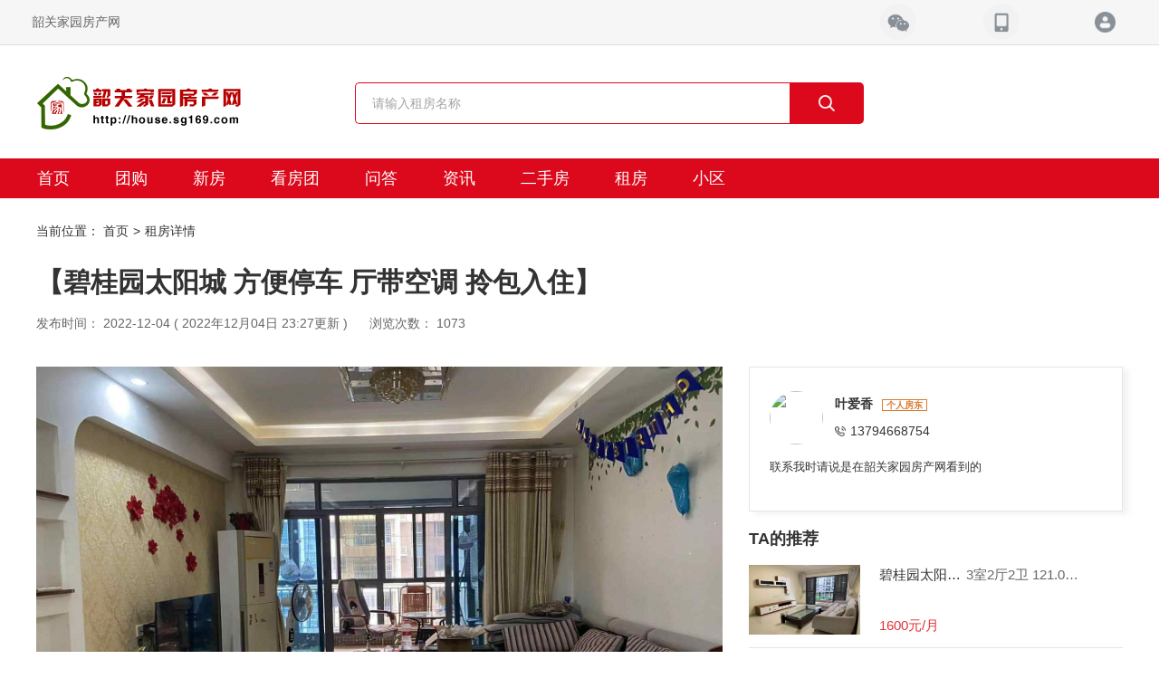

--- FILE ---
content_type: text/html; charset=utf-8
request_url: http://house.sg169.com/rent_detail/1526000
body_size: 5809
content:
   <!DOCTYPE html>
<html lang="en">

<head>
    <meta charset="UTF-8">
    <meta http-equiv="X-UA-Compatible" content="ie=edge">
    <meta name="renderer" content="webkit">
    <meta name="viewport" content="width=device-width, initial-scale=1.0">
        <link rel="shortcut icon" href="http://image.vyuan8.cn/vyuan/source/plugin/vyuan/img/20190920/666c345c422c58e69f52882fdfd8b280.png" type="image/x-icon">
        <!-- SEO -->
    <meta name="keywords" content="韶关房地产门户，韶关房产网，韶关房地信息网，韶关房价，韶关房地产网，韶关房屋出租，韶关家园网房产频道房产">
    <meta name="description" content="韶关家园网房产频道房产网是韶关热门专业的网络房产平台，提供全面及时的韶关房产楼市资讯，韶关房产楼盘信息、近期韶关房价、买房流程、业主论坛等高质量内容，为广大网友提供全方面的买房服务">
    <link rel="stylesheet" type="text/css" href="/static/css/bootstrap.min.css" />
    <link rel="stylesheet" type="text/css" href="/static/css/fangchan_remake_pc_common.css" />
    <link rel="stylesheet" type="text/css" href="/static/css/fangchan_remake_pc_new_house_common.css" />
    
<link rel="stylesheet" href="/static/css/bootstrap.min.css">
<link rel="stylesheet" href="/static/css/fangchan_pc_swiper-3.4.1.min.css">
<link rel="stylesheet" href="/static/css/fangchan_remake_pc_common.css?v=1">
<link rel="stylesheet" href="/static/css/fangchan_remake_pc_second_hand_detail.css?v=1">


    <title>碧桂园太阳城 方便停车 厅带空调 拎包入住_韶关家园房产网</title>
</head>

<body>

<div class="title-bar">
    <div class="container">
        <a href="javascript:;"><h1 class="pull-left">韶关家园房产网</h1></a>
        <div class="topbar-guide pull-right">
            <div class="topbar-guide__btn topbar-guide__btn--wechat">
                <div class="topbar-guide__qrcode">
                    <img src="https://image.vyuan8.cn/vyuan/source/plugin/vyuan/img/20190920/b35a32ca502b875a56f66253de8360d5.jpg" alt="二维码">
                </div>
            </div>
            <div class="topbar-guide__btn topbar-guide__btn--phone">
                <div class="topbar-guide__qrcode" id="basis-h5-qrcode">
                    <!--<img src="https://image.vyuan8.cn/vyuan/source/plugin/vyuan/img/20190920/b35a32ca502b875a56f66253de8360d5.jpg" alt="二维码">-->
                </div>
            </div>
            <div class="topbar-guide__btn topbar-guide__btn--login" id="login">

            </div>
        </div>
    </div>
</div>


<div class="topbar">
    <div class="topbar__wrapper container">
        <div class="logo pull-left">
            <a href="javascript:;">
                <img src="https://image.vyuan8.cn/vyuan/source/plugin/vyuan/img/20211124/3915413db66c2d348782322eaf94992a.png" alt="logo">
            </a>
        </div>
        <div class="topbar-guide pull-right" style="display: none;">
            <div class="topbar-guide__btn topbar-guide__btn--wechat">
                <div class="topbar-guide__qrcode">
                    <img src="https://image.vyuan8.cn/vyuan/source/plugin/vyuan/img/20190920/b35a32ca502b875a56f66253de8360d5.jpg" alt="二维码">
                </div>
            </div>
            <div class="topbar-guide__btn topbar-guide__btn--phone">
                <div class="topbar-guide__qrcode" id="basis-h5-qrcode">
                    <!--<img src="https://image.vyuan8.cn/vyuan/source/plugin/vyuan/img/20190920/b35a32ca502b875a56f66253de8360d5.jpg" alt="二维码">-->
                </div>
            </div>
            <div class="topbar-guide__btn topbar-guide__btn--login" id="login">

            </div>

        </div>
        <div class="search-box pull-left">
            <div class="search-box__main">
                <div class="search-box__type">
                    <div class="search-box__type-title">
                        <span>新房</span>
                        <i class="search-box__type-more"></i>
                    </div>
                    <div class="search-type-sheet search-type-sheet--show">
                        <span class="search-type-sheet__item" data-title="二手房">二手房</span>
                        <span class="search-type-sheet__item" data-title="租房">租房</span>
                        <span class="search-type-sheet__item" data-title="厂房">厂房</span>
                    </div>
                </div>
                <form class="search-box__form" action="javascript:;">
                    <input class="search-box__input" id="housename" name="name" type="text" placeholder="">
                    <button class="search-box__submit" id="searchNewHouse" type="submit"></button>
                </form>

            </div>
        </div>
    </div>
</div>


<!--顶部导航栏 start-->

<div class="nav">
    <div class="container">
        <ul class="nav-list pull-left">
                        <li class="nav-item">
                                <a href="/">首页</a>
                            </li>
                        <li class="nav-item">
                                <a href="/condoTour">团购</a>
                            </li>
                        <li class="nav-item">
                                <a href="/newhouse">新房</a>
                            </li>
                        <li class="nav-item">
                                <a href="/check_team">看房团</a>
                            </li>
                        <li class="nav-item">
                                <a href="/qa">问答</a>
                            </li>
                        <li class="nav-item">
                                <a href="/information">资讯</a>
                            </li>
                        <li class="nav-item">
                                <a href="/secondhouse">二手房</a>
                            </li>
                        <li class="nav-item">
                                <a href="/renthouse">租房</a>
                            </li>
                        <li class="nav-item">
                                <a href="/community">小区</a>
                            </li>
                        <!--<li class="nav-item"><a href="javascript:;">团购</a></li>-->
            <!--<li class="nav-item"><a href="javascript:;">新房</a></li>-->
            <!--<li class="nav-item"><a href="javascript:;">资讯</a></li>-->
            <!--<li class="nav-item"><a href="javascript:;">看房团</a></li>-->
            <!--<li class="nav-item"><a href="javascript:;">问答</a></li>-->
            <!--<li class="nav-item"><a href="javascript:;">二手房</a></li>-->
            <!--<li class="nav-item nav-item&#45;&#45;select">-->
            <!--<a href="javascript:;">租房1</a>-->
            <!--<div class="nav-child-list">-->
            <!--<a href="javascript:;">房屋出租</a>-->
            <!--<a href="javascript:;">商铺出租</a>-->
            <!--</div>-->
            <!--</li>-->
        </ul>
    </div>
</div>

<!--顶部导航栏 end-->




<div class="breadcrumb-nav">
    <div class="container">
        <span class="breadcrumb-nav__title">当前位置：</span>
        <ol class="breadcrumb-nav__main">
            <li class="breadcrumb-nav__main__item"><a href="/">首页</a></li>
            <li class="breadcrumb-nav__main__item">租房详情</li>
        </ol>
    </div>
</div>

<div class="house-detail-head">
    <div class="container">
        <div class="pull-left">
            <div class="house-detail-head__title">【碧桂园太阳城 方便停车 厅带空调 拎包入住】</div>
            <div class="house-detail-head__info">
                <span>发布时间： 2022-12-04 ( 2022年12月04日 23:27更新 ) </span>
                <span>浏览次数： 1073</span>
            </div>
        </div>
    </div>
</div>

<div style="margin-top: 38px;">
    <div class="container">
        <div class="detail-left pull-left">
            <div class="house-showcase-swiper">
                <div class="house-showcase-swiper__main">
                    <div class="swiper-container">
                        <div class="swiper-wrapper">
                                                        <div class="swiper-slide">
                                <img src="https://image.vyuan8.cn/vyuan/source/plugin/vyuan/img/20221204/wxupload_16701674859536.jpg" alt="">
                            </div>
                                                        <div class="swiper-slide">
                                <img src="https://image.vyuan8.cn/vyuan/source/plugin/vyuan/img/20221204/wxupload_16701674878565.jpg" alt="">
                            </div>
                                                        <div class="swiper-slide">
                                <img src="https://image.vyuan8.cn/vyuan/source/plugin/vyuan/img/20221204/wxupload_16701674909786.jpg" alt="">
                            </div>
                                                        <div class="swiper-slide">
                                <img src="https://image.vyuan8.cn/vyuan/source/plugin/vyuan/img/20221204/wxupload_16701674931524.jpg" alt="">
                            </div>
                                                        <div class="swiper-slide">
                                <img src="https://image.vyuan8.cn/vyuan/source/plugin/vyuan/img/20221204/wxupload_16701674958334.jpg" alt="">
                            </div>
                                                        <div class="swiper-slide">
                                <img src="https://image.vyuan8.cn/vyuan/source/plugin/vyuan/img/20221204/wxupload_16701674977265.jpg" alt="">
                            </div>
                                                        <div class="swiper-slide">
                                <img src="https://image.vyuan8.cn/vyuan/source/plugin/vyuan/img/20221204/wxupload_16701674996240.jpg" alt="">
                            </div>
                                                        <div class="swiper-slide">
                                <img src="https://image.vyuan8.cn/vyuan/source/plugin/vyuan/img/20221204/wxupload_16701675011653.jpg" alt="">
                            </div>
                                                        <div class="swiper-slide">
                                <img src="https://image.vyuan8.cn/vyuan/source/plugin/vyuan/img/20221204/wxupload_16701675039574.jpg" alt="">
                            </div>
                                                    </div>
                    </div>
                </div>
                <div class="house-showcase-swiper__preview">
                    <div class="swiper-container">
                        <div class="swiper-wrapper">
                                                        <div class="swiper-slide">
                                <img src="https://image.vyuan8.cn/vyuan/source/plugin/vyuan/img/20221204/wxupload_16701674859536.jpg" alt="">
                            </div>
                                                        <div class="swiper-slide">
                                <img src="https://image.vyuan8.cn/vyuan/source/plugin/vyuan/img/20221204/wxupload_16701674878565.jpg" alt="">
                            </div>
                                                        <div class="swiper-slide">
                                <img src="https://image.vyuan8.cn/vyuan/source/plugin/vyuan/img/20221204/wxupload_16701674909786.jpg" alt="">
                            </div>
                                                        <div class="swiper-slide">
                                <img src="https://image.vyuan8.cn/vyuan/source/plugin/vyuan/img/20221204/wxupload_16701674931524.jpg" alt="">
                            </div>
                                                        <div class="swiper-slide">
                                <img src="https://image.vyuan8.cn/vyuan/source/plugin/vyuan/img/20221204/wxupload_16701674958334.jpg" alt="">
                            </div>
                                                        <div class="swiper-slide">
                                <img src="https://image.vyuan8.cn/vyuan/source/plugin/vyuan/img/20221204/wxupload_16701674977265.jpg" alt="">
                            </div>
                                                        <div class="swiper-slide">
                                <img src="https://image.vyuan8.cn/vyuan/source/plugin/vyuan/img/20221204/wxupload_16701674996240.jpg" alt="">
                            </div>
                                                        <div class="swiper-slide">
                                <img src="https://image.vyuan8.cn/vyuan/source/plugin/vyuan/img/20221204/wxupload_16701675011653.jpg" alt="">
                            </div>
                                                        <div class="swiper-slide">
                                <img src="https://image.vyuan8.cn/vyuan/source/plugin/vyuan/img/20221204/wxupload_16701675039574.jpg" alt="">
                            </div>
                                                    </div>
                    </div>
                    <a class="arrow-left" href="#"></a>
                    <a class="arrow-right" href="#"></a>
                </div>
            </div>
            <div class="detail-section mgnt40">
                <div class="detail-section__title"><span>租房基本信息</span></div>
                <div class="detail-section__content">
                    <div class="detail-section-item detail-section-item--price">
                        <span class="detail-section-item__title">租金：</span>
                                                <em>1400元</em>月
                                            </div>
                    <div class="detail-section-item">
                        <span class="detail-section-item__title">户型：</span>
                                                3室2厅2卫
                                            </div>
                    <div class="detail-section-item">
                        <span class="detail-section-item__title">面积：</span>
                                                104.00㎡
                                            </div>

                    <div class="detail-section-item">
                        <span class="detail-section-item__title">装修：</span>
                                                精装修                    </div>
                    <div class="detail-section-item">
                        <span class="detail-section-item__title">楼层：</span>
                        中层/26层                    </div>
                    <div class="detail-section-item">
                        <span class="detail-section-item__title">朝向：</span>
                                                朝南                    </div>
                    <div class="detail-section-item">
                        <span class="detail-section-item__title">年代：</span>
                                                年代不详                    </div>
                    <div class="detail-section-item">
                        <span class="detail-section-item__title">地址：</span>
                        地址不详                    </div>
                </div>
            </div>
            
            <div class="detail-section mgnt40">
                <div class="detail-section__title"><span>详情描述</span></div>
                <div class="detail-section__content">
                    <div class="detail-desc">
                        碧桂园太阳城 停车方便 家私电齐全 拎包入住 厅也装了空调 随时看房入住，每月租金1400元，看房联系叶：13794668754                    </div>
                </div>
            </div>
            
            <div class="notice mgnt40">
          <span class="notice__title">
            <img src="/static/images/fangchan_pc_remake_house_detail_notice.png" alt="免责声明"
                 style="width:20px;vertical-align: sub;">
            温馨提示：</span>
            本网站所有图片和资料由开发商或个人提供，不做合同要约，资料图片可能与实际有一定出入，仅供参考，请以实际为准。本网站不得发布虚假房源信息、不得发布虚假房源广告；不得侵犯任何第三方的合法权益。
            </div>
        </div>
        <div class="detail-right pull-right">
            <div class="agent">
                <div class="agent__wrapper clearfix">
                    <div class="agent__left pull-left" style="width: 265px;">
                        <div class="agent__info clearfix">
                                                            <img class="agent__avatar pull-left" src="https://www.vyuan8.com/house/null" />
                                                        <div class="pull-left">
                                <div>
                                    <div class="agent__name">
                                                                                叶爱香                                        <div style="display: inline-block;font-size: 0;">
                                                                                        <span class="agent__tag agent__tag--land-lord">个人房东</span>
                                                                                    </div>
                                    </div>
                                    <div class="agent__tel">
                                                                                13794668754                                    </div>
                                </div>
                            </div>
                        </div>
                        <div class="agent__tips">联系我时请说是在韶关家园房产网看到的</div>
                    </div>
                                    </div>
            </div>
                        <div class="agent-recommend">
                <div class="agent-recommend__title">TA的推荐</div>
                <div class="agent-recommend__content">
                                        <div class="recommend-item clearfix">
                        <a href="/rent_detail/2305289">
                            <div class="recommend-item__cover pull-left">
                                <img src="https://image.vyuan8.cn/vyuan/source/plugin/vyuan/img/20250827/wxupload_17562600909841.jpg" alt="推荐封面">
                            </div>
                            <div class="recommend-item__main pull-right">
                                <div class="recommend-item__info">
                                    <span class="recommend-item__title">碧桂园太阳城芷兰湾 3房2卫 拎包入住</span>
                                    <span class="recommend-item__spec">3室2厅2卫</span>
                                    <span class="recommend-item__size">
                                            121.00㎡
                                          </span>
                                </div>
                                <div class="recommend-item__pirce">
                                                                        1600元/月
                                                                    </div>
                            </div>
                        </a>
                    </div>
                                        <div class="recommend-item clearfix">
                        <a href="/rent_detail/2305280">
                            <div class="recommend-item__cover pull-left">
                                <img src="https://image.vyuan8.cn/vyuan/source/plugin/vyuan/img/20250802/wxupload_17541009689656.jpg" alt="推荐封面">
                            </div>
                            <div class="recommend-item__main pull-right">
                                <div class="recommend-item__info">
                                    <span class="recommend-item__title">碧桂园太阳城芙蓉湾 价钱实惠精装3房 拎包入住</span>
                                    <span class="recommend-item__spec">3室2厅1卫</span>
                                    <span class="recommend-item__size">
                                            92.00㎡
                                          </span>
                                </div>
                                <div class="recommend-item__pirce">
                                                                        1400元/月
                                                                    </div>
                            </div>
                        </a>
                    </div>
                                        <div class="recommend-item clearfix">
                        <a href="/rent_detail/2284905">
                            <div class="recommend-item__cover pull-left">
                                <img src="https://image.vyuan8.cn/vyuan/source/plugin/vyuan/img/20250707/wxupload_17518578709122.jpg" alt="推荐封面">
                            </div>
                            <div class="recommend-item__main pull-right">
                                <div class="recommend-item__info">
                                    <span class="recommend-item__title">碧桂园太阳城天汇 精装3房 近韶实 近妇幼</span>
                                    <span class="recommend-item__spec">3室2厅1卫</span>
                                    <span class="recommend-item__size">
                                            96.00㎡
                                          </span>
                                </div>
                                <div class="recommend-item__pirce">
                                                                        1500元/月
                                                                    </div>
                            </div>
                        </a>
                    </div>
                                        <div class="recommend-item clearfix">
                        <a href="/rent_detail/2284903">
                            <div class="recommend-item__cover pull-left">
                                <img src="https://image.vyuan8.cn/vyuan/source/plugin/vyuan/img/20250707/wxupload_17518577334228.jpg" alt="推荐封面">
                            </div>
                            <div class="recommend-item__main pull-right">
                                <div class="recommend-item__info">
                                    <span class="recommend-item__title">保利大都会 精装3房 出租</span>
                                    <span class="recommend-item__spec">3室2厅1卫</span>
                                    <span class="recommend-item__size">
                                            92.00㎡
                                          </span>
                                </div>
                                <div class="recommend-item__pirce">
                                                                        1400元/月
                                                                    </div>
                            </div>
                        </a>
                    </div>
                                        <div class="recommend-item clearfix">
                        <a href="/rent_detail/2260570">
                            <div class="recommend-item__cover pull-left">
                                <img src="https://image.vyuan8.cn/vyuan/source/plugin/vyuan/img/20250605/wxupload_17491142119874.jpg" alt="推荐封面">
                            </div>
                            <div class="recommend-item__main pull-right">
                                <div class="recommend-item__info">
                                    <span class="recommend-item__title">碧桂园太阳城芙蓉湾 近韶实精装2房</span>
                                    <span class="recommend-item__spec">2室1厅1卫</span>
                                    <span class="recommend-item__size">
                                            92.00㎡
                                          </span>
                                </div>
                                <div class="recommend-item__pirce">
                                                                        1350元/月
                                                                    </div>
                            </div>
                        </a>
                    </div>
                                    </div>
            </div>
            
        </div>
    </div>
</div>


<div class="footer">
    <div class="container">
        <div class="footer__left  pull-left">
          <p class="footer__tel">客服热线：0751-8722000</p>
        </div>
        <div class="footer__info pull-left">
            <p>
                                <a class="footer__info__link" href="/aboutproperty/index?item=1&a=a" title="关于我们">关于我们</a>
                <a class="footer__info__link" href="/aboutproperty/index?item=2&a=a" title="联系我们">联系我们</a>
                <a class="footer__info__link" href="/aboutproperty/index?item=3&a=a" title="人才招聘">人才招聘</a>
                <a class="footer__info__link" href="/aboutproperty/index?item=4&a=a" title="用户协议">用户协议</a>
            </p>
            <p style="margin-top: 10px;">

                            </p>
            <p style="margin-top: 10px;">All Rights Reserved Powered by 韶关家园传媒有限公司 <a target="_blank"
                    href="http://beian.miit.gov.cn">ICP备案：粤ICP备15092401号</a></p>
        </div>
        <div class="footer__qrcode pull-right">
            <div class="footer__qrcode__main">
                <img src="https://image.vyuan8.cn/vyuan/source/plugin/vyuan/img/20240327/0dc47a196004fb85fcfc55c1951a52ec.jpg" alt="联系客服">
            </div>
            <div class="footer__qrcode__tips">联系客服</div>
        </div>
    </div>
</div>
<input type="hidden" id="pid" value="103263">


<!-- 引入 JS 文件 -->
<script type="text/javascript" src="/static/js/jquery-2.1.4.min.js"></script>
<script type="text/javascript" src="/static/js/jquery.qrcode.min.js"></script>
<script src="https://www.layuicdn.com/layer-v3.1.1/layer.js"></script>
<script>
    $(function(){
        var str = window.location.pathname;
        console.log(str);
        if (str.indexOf('secondhouse') != -1 || str.indexOf('second_detail') != -1) {
            $("#housename").attr('placeholder',"请输入二手房名称");
        }else if(str.indexOf('renthouse') != -1 || str.indexOf('rent_detail') != -1){
            $("#housename").attr('placeholder',"请输入租房名称");
        }else if(str.indexOf('community') != -1 || str.indexOf('community_detail') != -1){
            $("#housename").attr('placeholder',"请输入小区名称");
        }else{
            $("#housename").attr('placeholder',"请输入楼盘名称");
        }
    });
</script>
<script>

    var pid = $("#pid").val();
    var link = 'https://www.vyuan8.com/house/plugin.php?id=vyuan_fangchan&module=home&pid='+pid;
    jQuery('#basis-h5-qrcode').qrcode({
        width: 120,
        height: 120,
        // moduleSize: 2,
        // ECLevel: 1,
        // render:"canvas",//设置渲染方式 （有两种方式 table和canvas，默认是canvas）
        // correctLevel:0,//纠错等级
        text: link//生成二维码的文本
    });
    // $("#basis-h5-qrcode canvas").css({ "width": "75px", "height": "75px" });

    $('#searchNewHouse').on('click', function(evt) {
        var name = encodeURIComponent($("#housename").val());
        var str = window.location.pathname;
        if (str.indexOf('secondhouse') != -1 || str.indexOf('second_detail') != -1) {
            var url = "/secondhouse?name="+name;
        }else if(str.indexOf('renthouse') != -1 || str.indexOf('rent_detail') != -1){
            var url = "/renthouse?name="+name;
        }else if(str.indexOf('community') != -1 || str.indexOf('community_detail') != -1){
            var url = "/community?name="+name;
        } else{
            var url = "/newhouse?name="+name;
        }
        location.href =url
    });
    $('#login').on('click', function(evt) {
        var url = "/login";
        location.href =url
    });

</script>


<script src="/static/js/jquery-2.1.4.min.js"></script>
<script src="/static/js/swiper-3.4.1.jquery.min.js"></script>
<script>
    var viewSwiper = new Swiper('.house-showcase-swiper__main .swiper-container', {
        onSlideChangeStart: function() {
            updateNavPosition();
        }
    })

    $('.house-showcase-swiper__main .arrow-left, .house-showcase-swiper__preview .arrow-left').on('click', function(e) {
        e.preventDefault()
        if (viewSwiper.activeIndex == 0) {
            viewSwiper.slideTo(viewSwiper.slides.length - 1, 1000);
            return
        }
        viewSwiper.slidePrev()
    })
    $('.house-showcase-swiper__main .arrow-right,.house-showcase-swiper__preview .arrow-right').on('click', function(e) {
        e.preventDefault()
        if (viewSwiper.activeIndex == viewSwiper.slides.length - 1) {
            viewSwiper.slideTo(0, 1000);
            return
        }
        viewSwiper.slideNext()
    })

    var previewSwiper = new Swiper('.house-showcase-swiper__preview .swiper-container', {
        //visibilityFullFit: true,
        slidesPerView: 'auto',
        allowTouchMove: false,
        spaceBetween : 14,
        onInit: function(swiper){
            $('.house-showcase-swiper__preview .swiper-slide').eq(0).addClass('active-nav');
        }
        ,onTap: function() {
            viewSwiper.slideTo(previewSwiper.clickedIndex)
        }
    })

    function updateNavPosition() {
        $('.house-showcase-swiper__preview .active-nav').removeClass('active-nav')
        var activeNav = $('.house-showcase-swiper__preview .swiper-slide').eq(viewSwiper.activeIndex).addClass('active-nav')
        if (!activeNav.hasClass('swiper-slide-visible')) {
            if (activeNav.index() > previewSwiper.activeIndex) {
                var thumbsPerNav = Math.floor(previewSwiper.width / activeNav.width()) - 1
                previewSwiper.slideTo(activeNav.index() - thumbsPerNav)
            } else {
                previewSwiper.slideTo(activeNav.index())
            }
        }
    }
</script>

</body>

</html>

--- FILE ---
content_type: text/css
request_url: http://house.sg169.com/static/css/fangchan_remake_pc_common.css
body_size: 4390
content:
@charset "UTF-8";
::-moz-selection {
  background: #db091b;
  color: #fff;
}

::selection {
  background: #db091b;
  color: #fff;
}

.flex-between {
  display: -webkit-box;
  display: -webkit-flex;
  display: -ms-flexbox;
  display: flex;
  -webkit-box-orient: horizontal;
  -webkit-box-direction: normal;
  -webkit-flex-direction: row;
  -ms-flex-direction: row;
  flex-direction: row;
  -webkit-box-align: center;
  -webkit-align-items: center;
  -ms-flex-align: center;
  align-items: center;
  -webkit-box-pack: justify;
  -webkit-justify-content: space-between;
  -ms-flex-pack: justify;
  justify-content: space-between;
}

.flex-start {
  display: -webkit-box;
  display: -webkit-flex;
  display: -ms-flexbox;
  display: flex;
  -webkit-box-orient: horizontal;
  -webkit-box-direction: normal;
  -webkit-flex-direction: row;
  -ms-flex-direction: row;
  flex-direction: row;
  -webkit-box-align: center;
  -webkit-align-items: center;
  -ms-flex-align: center;
  align-items: center;
  -webkit-box-pack: start;
  -webkit-justify-content: flex-start;
  -ms-flex-pack: start;
  justify-content: flex-start;
}

.column-between {
  display: -webkit-box;
  display: -webkit-flex;
  display: -ms-flexbox;
  display: flex;
  -webkit-box-orient: vertical;
  -webkit-box-direction: normal;
  -webkit-flex-direction: column;
  -ms-flex-direction: column;
  flex-direction: column;
  -webkit-box-align: start;
  -webkit-align-items: flex-start;
  -ms-flex-align: start;
  align-items: flex-start;
  -webkit-box-pack: justify;
  -webkit-justify-content: space-between;
  -ms-flex-pack: justify;
  justify-content: space-between;
}

.column-center {
  display: -webkit-box;
  display: -webkit-flex;
  display: -ms-flexbox;
  display: flex;
  -webkit-box-orient: vertical;
  -webkit-box-direction: normal;
  -webkit-flex-direction: column;
  -ms-flex-direction: column;
  flex-direction: column;
  -webkit-box-align: center;
  -webkit-align-items: center;
  -ms-flex-align: center;
  align-items: center;
  -webkit-box-pack: center;
  -webkit-justify-content: center;
  -ms-flex-pack: center;
  justify-content: center;
}

.column-start {
  display: -webkit-box;
  display: -webkit-flex;
  display: -ms-flexbox;
  display: flex;
  -webkit-box-orient: vertical;
  -webkit-box-direction: normal;
  -webkit-flex-direction: column;
  -ms-flex-direction: column;
  flex-direction: column;
  -webkit-box-align: start;
  -webkit-align-items: flex-start;
  -ms-flex-align: start;
  align-items: flex-start;
  -webkit-box-pack: start;
  -webkit-justify-content: start;
  -ms-flex-pack: start;
  justify-content: start;
}

.row-center {
  display: -webkit-box;
  display: -webkit-flex;
  display: -ms-flexbox;
  display: flex;
  -webkit-box-orient: horizontal;
  -webkit-box-direction: normal;
  -webkit-flex-direction: row;
  -ms-flex-direction: row;
  flex-direction: row;
  -webkit-box-align: center;
  -webkit-align-items: center;
  -ms-flex-align: center;
  align-items: center;
  -webkit-box-pack: start;
  -webkit-justify-content: flex-start;
  -ms-flex-pack: start;
  justify-content: flex-start;
}

.flex-1 {
  -webkit-box-flex: 1;
  -webkit-flex: 1;
  -ms-flex: 1;
  flex: 1;
}

html, body {
  width: 100%;
  min-height: 100vh;
}

body {
  margin: 0 auto;
  padding: 0;
  font-family: "PingFangSC-Regular", "Microsoft Yahei", sans-serif, "宋体";
  background-color: #fff;
  -webkit-text-size-adjust: 100%;
  -webkit-tap-highlight-color: transparent;
  -webkit-overflow-scrolling: touch;
}

* {
  -webkit-box-sizing: border-box;
  box-sizing: border-box;
}

div, dl, dt, dd, ul, ol, li, h1, h2, h3, h4, h5, h6, pre, code, form, input, button, textarea, p, blockquote, th, td, address {
  padding: 0;
  margin: 0;
  border: 0;
}

ul, ol {
  list-style: none;
}

a {
  background: transparent;
}

a:focus {
  outline: thin dotted;
}

a:active, a:hover {
  outline: 0;
}

b, strong {
  font-weight: bold;
}

hr {
  height: 0;
  -webkit-box-sizing: content-box;
  box-sizing: content-box;
}

img {
  border: 0;
}

fieldset {
  padding: 0.35em 0.625em 0.75em;
  margin: 0 2px;
  border: 1px solid #c0c0c0;
}

legend {
  padding: 0;
  border: 0;
}

button, input, select, textarea {
  margin: 0;
  font-family: inherit;
  font-size: 100%;
}

button, input {
  line-height: normal;
}

button, select {
  text-transform: none;
}

button, html input[type="button"], input[type="reset"], input[type="submit"] {
  cursor: pointer;
  -webkit-appearance: button;
}

button[disabled], html input[disabled] {
  cursor: default;
}

input[type="checkbox"], input[type="radio"] {
  padding: 0;
  -webkit-box-sizing: border-box;
  box-sizing: border-box;
}

input[type="search"] {
  -webkit-box-sizing: content-box;
  box-sizing: content-box;
  -webkit-appearance: textfield;
}

input[type="search"]::-webkit-search-cancel-button,
input[type="search"]::-webkit-search-decoration {
  -webkit-appearance: none;
}

input::-webkit-input-placeholder, textarea::-webkit-input-placeholder {
  color: #666;
  font-size: 1.4px;
}

input:-moz-placeholder, textarea:-moz-placeholder {
  color: #666;
  font-size: 1.4px;
}

input::-moz-placeholder, textarea::-moz-placeholder {
  color: #666;
  font-size: 1.4px;
}

input:-ms-input-placeholder, textarea:-ms-input-placeholder {
  color: #666;
  font-size: 1.4px;
}

button::-moz-focus-inner, input::-moz-focus-inner {
  padding: 0;
  border: 0;
}

textarea {
  overflow: auto;
  vertical-align: top;
}

table {
  border-collapse: collapse;
  border-spacing: 0;
}

input, button, select, textarea {
  font-family: inherit;
  font-size: inherit;
  line-height: inherit;
}

a {
  color: #333;
  text-decoration: none;
  text-shadow: none;
}

a:hover, a:focus {
  text-decoration: none;
}

a:focus {
  outline: thin dotted;
  outline: 5px auto -webkit-focus-ring-color;
  outline-offset: -2px;
}

img {
  vertical-align: middle;
}

.clearfix::before, .clearfix::after {
  content: " ";
  display: table;
}

.clearfix::after {
  clear: both;
}

.container {
  width: 1200px !important;
  padding-right: 0 !important;
  padding-left: 0 !important;
}

.mgnt40 {
  margin-top: 28px;
}

.breadcrumb-nav {
  padding: 26px 0;
}

.breadcrumb-nav__title {
  font-size: 14px;
  color: #333;
  cursor: default;
}

.breadcrumb-nav__main {
  display: inline-block;
  font-size: 0;
  white-space: nowrap;
}

.breadcrumb-nav__main__item {
  display: inline-block;
  font-size: 14px;
  color: #333;
  cursor: default;
}

.breadcrumb-nav__main__item a:hover {
  color: #db091b;
}

.breadcrumb-nav__main__item + .breadcrumb-nav__main__item::before {
  content: ">";
  padding: 0 5px;
  font-size: 14px;
  color: #333;
}

.title-bar {
  /* background-color: #f2f2f2; */
  /* border-bottom: 1px solid #eee; */
  background-color: #f6f6f6;
  border-bottom: 1px solid #dfdfdf;
}

.title-bar h1 {
  margin-left: -5px;
  line-height: 49px;
  font-size: 14px;
  color: #666;
}

.topbar {
  padding: 34px 0 31px 0;
}

.topbar__wrapper {
  padding-right: 44px;
}

.logo {
  /* width: 113px; */
  min-width: 252px;
  max-height: 60px;
  overflow: hidden;
  -webkit-user-select: none;
  -moz-user-select: none;
  -ms-user-select: none;
  user-select: none;
}

.logo img {
  max-height: 60px;
  overflow: hidden;
}

.search-box {
  width: 562px;
  /* margin-right: 146px; */
  margin-top: 7px;
  /* margin-left: 202px; */
  margin-left: 100px;
  padding: 0 82px 0 0;
  position: relative;
}

.search-box__main {
  height: 46px;
  /* padding: 0 10px 0 95px; */
  padding: 0 10px 0 18px;
  line-height: 44px;
  border: 1px solid #db091b;
  border-right: 0;
  border-top-left-radius: 5px;
  border-bottom-left-radius: 5px;
}

.search-box__type {
  display: none;
  width: 86px;
  padding: 0 10px 0 10px;
  line-height: 46px;
  color: #656a73;
  position: absolute;
  left: 0;
  top: 1px;
}

.search-box__type::after {
  content: "";
  width: 1px;
  height: 70%;
  background: #bbb;
  position: absolute;
  right: 0;
  top: 50%;
  margin-top: -20%;
}

.search-box__type-title {
  font-size: 14px;
  -webkit-user-select: none;
  -moz-user-select: none;
  -ms-user-select: none;
  user-select: none;
  cursor: pointer;
  position: relative;
  white-space: nowrap;
  text-overflow: ellipsis;
}

.search-box__type-more {
  display: inline-block;
  width: 0;
  height: 0;
  border: 5px solid #333;
  border-bottom-color: transparent;
  border-left-color: transparent;
  border-right-color: transparent;
  position: absolute;
  top: 50%;
  right: 0;
  margin-top: -3px;
}

.search-box__form {
  height: auto;
}

.search-box__input {
  width: 100%;
  padding: 0;
  font-size: 14px;
  color: #212733;
  border: 0;
  outline: 0;
}

.search-box__input:-moz-placeholder {
  font-size: 14px;
  color: #a3a3a3;
  text-align: left;
}

.search-box__input:-ms-input-placeholder {
  font-size: 14px;
  color: #a3a3a3;
  text-align: left;
}

.search-box__input::-webkit-input-placeholder {
  font-size: 14px;
  color: #a3a3a3;
  text-align: left;
}

.search-box__submit {
  width: 82px;
  height: 46px;
  font-size: 14px;
  color: #fff;
  border-radius: 0 5px 5px 0;
  border: 0;
  outline: 0;
  position: absolute;
  top: 0;
  right: 0;
  background-repeat: no-repeat;
  background-size: 18px;
  background-position: center;
  background-image: url("../images/fangchan_pc_remake_search.png");
  background-color: #db091b;
}

.search-box__submit:hover {
  background-color: #c10000;
}

.topbar-guide {
  /* margin-top: 10px; */
  margin: 4px 0;
  font-size: 0;
}

.topbar-guide__btn {
  display: inline-block;
  width: 40px;
  height: 40px;
  background-repeat: no-repeat;
  background-size: contain;
  background-position: center;
  position: relative;
  z-index: 100;
  cursor: pointer;
}

.topbar-guide__btn + .topbar-guide__btn {
  margin-left: 74px;
}

.topbar-guide__btn--wechat {
  background-image: url("../images/fangchan_pc_remake_topbar_wechat.png");
}

.topbar-guide__btn--wechat:hover {
  background-image: url("../images/fangchan_pc_remake_topbar_wechat_hover.png");
}

.topbar-guide__btn--wechat:hover > .topbar-guide__qrcode {
  display: block;
}

.topbar-guide__btn--phone {
  background-image: url("../images/fangchan_pc_remake_topbar_phone.png");
}

.topbar-guide__btn--phone:hover {
  background-image: url("../images/fangchan_pc_remake_topbar_phone_hover.png");
}

.topbar-guide__btn--phone:hover > .topbar-guide__qrcode {
  display: block;
}
.topbar-guide__btn--login {
  background-image: url("../images/fangchan_pc_remake_topbar_login.jpg");
  background-size: 23px auto;
}

.topbar-guide__qrcode {
  display: none;
  /* width: 120px; */
  /* height: 132px; */
  width: 200px;
  height: 200px;
  /* padding-top: 28px; */
  /* padding-left: 23px; */
  padding-top: 41px;
  padding-left: 40px;
  background-repeat: no-repeat;
  background-size: contain;
  background-position: center;
  background-image: url("../images/fangchan_pc_remake_qrcode_bg.png");
  overflow: hidden;
  position: absolute;
  left: 50%;
  /* bottom: -131px; */
  /* margin-left: -59px; */
  bottom: -190px;
  margin-left: -98px;
}

.topbar-guide__qrcode img {
  /* width: 75px; */
  display: inline-block;
  width: 120px;
  overflow: hidden;
}

.search-type-sheet {
  display: none;
  width: 86px;
  padding: 6px 0;
  background: #fff;
  position: absolute;
  left: 0;
  bottom: 0;
  transition: all .6s;
  transform: translate(0, 0);
  box-shadow: 1px 0 10px rgba(225, 227, 230, 0.55);
  z-index: 100;
}

.search-type-sheet--show {
  transform: translate(0, 101%);
}

.search-type-sheet__item {
  display: block;
  line-height: 42px;
  font-size: 14px;
  color: #656a73;
  text-align: center;
  cursor: pointer;
  -webkit-user-select: none;
  -moz-user-select: none;
  -ms-user-select: none;
  user-select: none;
  overflow: hidden;
  white-space: nowrap;
  text-overflow: ellipsis;
}

.search-type-sheet__item:hover {
  color: #db091b;
}

.nav {
  background: #db091b;
}

.nav-list {
  margin: 0;
  padding: 0;
  font-size: 0;
}

.nav-item {
  display: inline-block;
  cursor: pointer;
  -webkit-user-select: none;
  -moz-user-select: none;
  -ms-user-select: none;
  user-select: none;
  position: relative;
}

.nav-item--curr {
  background: #c10000;
}

.nav-item--curr a {
  color: #fff;
}

.nav-item--select > .nav-child-list {
  display: block;
}

.nav-item a {
  display: inline-block;
  width: 100%;
  /* height: 100%; */
  padding: 10px 25px 9px;
  font-size: 18px;
  color: #fff;
}

.nav-item:first-child {
  margin-left: -24px;
}

.nav-item:hover {
  background: #c10000;
}

.nav-item:hover .nav-child-list {
  display: block;
}

.nav .nav-child-list {
  display: none;
  width: 100%;
  padding: 0 8px;
  padding: 6px 8px 6px;
  background: #db091b;
  position: absolute;
  left: 0;
  top: 44px;
  z-index: 10;
}

.nav .nav-child-list a {
  display: inline-block;
  width: 100%;
  line-height: 34px;
  font-size: 14px;
  text-align: center;
}

.nav .nav-child-list a + a {
  border-top: 1px dashed #fff;
}

.nav .nav-child-list a:hover {
  color: #fff;
  background: #c10000;
}

.footer {
  margin-top: 40px;
  padding: 31px 0 33px;
  background: #1e1e1e;
}

.footer__left {
  margin-top: 36px;
}

.footer__about {
  padding-left: 26px;
  font-size: 14px;
  color: #fff;
  background-repeat: no-repeat;
  background-size: 18px 18px;
  background-position: left top;
  background-image: url("../images/fangchan_remake_footer_about.png");
}

.footer__about a {
  color: #fff;
}

.footer__tel {
  margin-top: 11px;
  padding-left: 26px;
  font-size: 14px;
  color: #fff;
  background-repeat: no-repeat;
  background-size: 18px 19px;
  background-position: left top;
  background-image: url("../images/fangchan_remake_footer_tel.png");
}

.footer__info {
  margin-top: 24px;
  margin-left: 187px;
  color: #fff;
  text-align: center;
}

.footer__info a {
  color: #fff;
}
.footer__qrcode__main {
  border: 4px solid #fff;
}

.footer__qrcode__main img {
  width: 64px;
  overflow: hidden;
}

.footer__qrcode__tips {
  margin-top: 4px;
  font-size: 14px;
  color: #fff;
  text-align: center;
}

.navbar-default {
  margin-bottom: 0;
  background-color: #db091b;
  border: 0;
}

.navbar-default .navbar-nav > li > a {
  font-size: 18px;
  color: #fff;
}

.navbar-brand {
  padding: 0 20px 0 0;
  line-height: 50px;
}

.navbar-default .navbar-nav > li > a:hover, .navbar-default .navbar-nav > li > a:focus {
  color: #fff;
  background-color: #c10000;
}

.navbar-default .navbar-nav > .active > a, .navbar-default .navbar-nav > .active > a:hover, .navbar-default .navbar-nav > .active > a:focus {
  color: #fff;
  background-color: #c10000;
}

[aria-label="Page navigation"] {
  text-align: center;
}

.pagination {
  margin: 42px 0;
}

.nav > li {
  -webkit-user-select: none;
  -moz-user-select: none;
  -ms-user-select: none;
  user-select: none;
}

.pagination > li > a, .pagination > li > span {
  color: #3d3d3d;
  background: #f6f6f6;
  border: 0;
  border-radius: unset;
  border-radius: 4px;
}

.pagination > li:first-child > a, .pagination > li:first-child > span,
.pagination > li:last-child > a, .pagination > li:last-child > span {
  border-radius: 4px;
}

.pagination > li + li {
  display: inline-block;
  margin-left: 22px;
}

.pagination > li > a:hover, .pagination > li > span:hover, .pagination > li > a:focus, .pagination > li > span:focus {
  color: #fff;
  background-color: #db091b;
  border-color: unset;
}

.pagination > .active > a, .pagination > .active > span, .pagination > .active > a:hover, .pagination > .active > span:hover, .pagination > .active > a:focus, .pagination > .active > span:focus {
  color: #fff;
  background-color: #db091b;
  border-color: unset;
}

.qa-header {
  text-align: center;
}

.qa-header__title {
  display: inline-block;
  margin-right: 37px;
  line-height: 54px;
  font-size: 36px;
  font-weight: bold;
  color: #333;
}

.qa-header__content {
  display: inline-block;
  width: 577px;
  height: 54px;
  line-height: 54px;
  padding: 0 115px 0 18px;
  background: #f2f2f2;
  position: relative;
  vertical-align: top;
  border-top-left-radius: 5px;
  border-bottom-left-radius: 5px;
}

.qa-header__input {
  width: 100%;
  font-size: 14px;
  color: #333;
  background: transparent;
  border: 0;
  outline: 0;
}

.qa-header__input:-moz-placeholder {
  font-size: 14px;
  color: #666;
  text-align: left;
}

.qa-header__input:-ms-input-placeholder {
  font-size: 14px;
  color: #666;
  text-align: left;
}

.qa-header__input::-webkit-input-placeholder {
  font-size: 14px;
  color: #666;
  text-align: left;
}

.qa-header__search {
  width: 100px;
  line-height: 54px;
  font-size: 14px;
  color: #fff;
  text-align: center;
  background: #db091b;
  border: 0;
  outline: 0;
  border-top-right-radius: 5px;
  border-bottom-right-radius: 5px;
  -webkit-user-select: none;
  -moz-user-select: none;
  -ms-user-select: none;
  user-select: none;
  position: absolute;
  right: 0;
  top: 0;
  z-index: 10;
}

.qa-header__search:hover {
  color: #fff;
  background-color: #c10000;
}

.enroll-mask {
  width: 100%;
  height: 100%;
  background: rgba(0, 0, 0, 0.7);
  position: fixed;
  left: 0;
  top: 0;
  right: 0;
  bottom: 0;
  z-index: 1000;
}

.enroll-popup {
  width: 523px;
  padding: 68px 0 44px;
  background: #fff;
  position: absolute;
  left: 50%;
  top: 50%;
  margin-top: -191px;
  margin-left: -262px;
  border-radius: 6px;
}

.enroll-popup__close {
  width: 44px;
  height: 44px;
  background-repeat: no-repeat;
  background-size: 18px 18px;
  background-position: center;
  background-image: url("../images/fangchan_pc_remake_new_house_detail_popup_close.png");
  position: absolute;
  right: 12px;
  top: 12px;
}

.enroll-popup__title {
  font-size: 26px;
  font-weight: 600;
  text-align: center;
  color: #333;
}

.enroll-popup__main {
  width: 63.880126%;
  margin: 36px auto 0;
}

.enroll-popup__item {
  padding: 14px 10px 14px 50px;
  border: 1px solid #e0e0e0;
}

.enroll-popup__item + .enroll-popup__item {
  margin-top: 26px;
}

.enroll-popup__item--name {
  background-repeat: no-repeat;
  background-size: 21px 19px;
  background-position: 12px 14px;
  background-image: url("../images/fangchan_pc_remake_new_house_detail_popup_name.png");
}

.enroll-popup__item--tel {
  background-repeat: no-repeat;
  background-size: 17px 21px;
  background-position: 12px 14px;
  background-image: url("../images/fangchan_pc_remake_new_house_detail_popup_tel.png");
}

.enroll-popup__input {
  width: 100%;
  font-size: 15px;
  color: #333;
  border: 0;
  outline: 0;
}

.enroll-popup__input:-moz-placeholder {
  font-size: 15px;
  color: #c3c3c3;
  text-align: left;
}

.enroll-popup__input:-ms-input-placeholder {
  font-size: 15px;
  color: #c3c3c3;
  text-align: left;
}

.enroll-popup__input::-webkit-input-placeholder {
  font-size: 15px;
  color: #c3c3c3;
  text-align: left;
}

.enroll-popup__btn {
  width: 100%;
  margin-top: 34px;
  line-height: 50px;
  font-size: 16px;
  color: #fff;
  text-align: center;
  background: #db091b;
  -webkit-box-shadow: 0px 6px 12px rgba(183, 6, 21, 0.27);
  box-shadow: 0px 6px 12px rgba(183, 6, 21, 0.27);
  border-radius: 6px;
  border: 0;
  outline: 0;
}

.enroll-popup__btn:hover {
  background-color: #c10000;
}

.recommend-house-item__title {
  max-width: 147px;
  overflow: hidden;
  white-space: nowrap;
  text-overflow: ellipsis;
}

.recommend-house-item__price {
  min-width: 64px;
  overflow: hidden;
  white-space: nowrap;
  text-overflow: ellipsis;
  text-align: right;
}

.footer__about {
  padding-left: 26px;
  font-size: 14px;
  color: #fff;
  background-repeat: no-repeat;
  background-size: 18px 18px;
  background-position: left top;
  background-image: url("../images/fangchan_remake_footer_about.png");
}

.footer__left {
  margin-top: 36px;
}
.footer__about a {
  color: #fff;
}

.footer__info__link {
  display: inline-block;
}

.footer__info__link + .footer__info__link::before {
  display: inline-block;
  content: "|";
  color: #fff;
  padding: 0 20px;
  font-size: 14px;
}

--- FILE ---
content_type: text/css
request_url: http://house.sg169.com/static/css/fangchan_remake_pc_new_house_common.css
body_size: 1196
content:
.house-detail-head__title {
  max-width: 980px;
  font-size: 30px;
  font-weight: bold;
  color: #333;
  overflow: hidden;
  word-break: break-all;
  text-overflow: ellipsis;
  display: -webkit-box;
  -webkit-line-clamp: 2;
  -webkit-box-orient: vertical;
}

.house-detail-head__keyword {
  margin-top: 13px;
}

.house-detail-head__keyword__item {
  font-size: 12px;
  padding: 4px 10px;
  background: #edf0f4;
  overflow: hidden;
  white-space: nowrap;
  text-overflow: ellipsis;
}

.house-detail-head__contact {
  padding-left: 75px;
  background-repeat: no-repeat;
  background-size: 59px 59px;
  background-position: left center;
  background-image: url("../images/fangchan_pc_remake_new_house_detail_hotline.png");
}

.house-detail-head__contact__tips {
  font-size: 21px;
  font-weight: bold;
  color: #333;
  overflow: hidden;
  white-space: nowrap;
  text-overflow: ellipsis;
}

.house-detail-head__contact__tel {
  margin-top: 4px;
  font-size: 21px;
  font-weight: bold;
  color: #e03336;
  overflow: hidden;
  white-space: nowrap;
  text-overflow: ellipsis;
}

.activity-register {
  margin-top: 30px;
}

.activity-register__main {
  height: 175px;
  padding: 43px 50px;
  background-image: linear-gradient(281deg, #DB091B 0%, #FD505F 100%);
  position: relative;
  -webkit-user-select: none;
  -moz-user-select: none;
  -ms-user-select: none;
  user-select: none;
}

.activity-register__main::before {
  content: "";
  width: 638px;
  height: 118px;
  background-repeat: no-repeat;
  background-size: contain;
  background-position: center;
  background-image: url("../images/fangchan_pc_remake_new_house_detail_head_bg.png");
  position: absolute;
  left: 0;
  bottom: 0;
  z-index: -1;
}

.activity-register__title {
  font-size: 26px;
  color: #fff;
  overflow: hidden;
  white-space: nowrap;
  text-overflow: ellipsis;
}

.activity-register__subtitle {
  font-size: 20px;
  color: #fff;
  overflow: hidden;
  white-space: nowrap;
  text-overflow: ellipsis;
}

.activity-register__signup {
  width: 192px;
  margin-top: 18px;
  margin-right: 152px;
  line-height: 52px;
  font-size: 18px;
  color: #e3192b;
  text-align: center;
  background: #fff;
  -webkit-user-select: none;
  -moz-user-select: none;
  -ms-user-select: none;
  user-select: none;
  border-radius: 26px;
  cursor: pointer;
  overflow: hidden;
  white-space: nowrap;
  text-overflow: ellipsis;
}

.activity-register__signup:hover {
  -webkit-box-shadow: 4px 4px 10px rgba(255, 255, 255, 0.6);
  box-shadow: 4px 4px 10px rgba(255, 255, 255, 0.6);
}

.activity-register__countdown__title {
  font-size: 18px;
  color: #fff;
  overflow: hidden;
  white-space: nowrap;
  text-overflow: ellipsis;
}

.activity-register__countdown__content {
  margin-top: 8px;
  font-size: 0;
}

.activity-register__countdown__content span {
  display: inline-block;
  padding: 4px 5px;
  font-size: 16px;
  color: #e3192b;
  text-align: center;
  background: #fff;
  border-radius: 4px;
  overflow: hidden;
  white-space: nowrap;
  text-overflow: ellipsis;
}

.activity-register__countdown__content span:nth-of-type(2),
.activity-register__countdown__content span:nth-of-type(3) {
  /* width: 30px; */
}

.activity-register__countdown__content i {
  display: inline-block;
  margin: 2px 8px 0;
  font-size: 16px;
  font-style: normal;
  color: #fff;
  vertical-align: top;
}

.house-detail-nav {
  margin-top: 30px;
}

.house-detail-nav__wrapper {
  font-size: 0;
  border-bottom: 2px solid #db091b;
}

.house-detail-nav__item {
  display: inline-block;
  width: 12.5%;
  padding: 0 20px;
  line-height: 50px;
  font-size: 20px;
  font-weight: 500;
  text-align: center;
  -webkit-user-select: none;
  -moz-user-select: none;
  -ms-user-select: none;
  user-select: none;
}

.house-detail-nav__item a {
  color: #333;
}

.house-detail-nav__item--curr {
  background: #db091b;
}

.house-detail-nav__item--curr a {
  color: #fff;
}

.house-detail-tabs {
  margin: 46px 0;
}

.house-detail-tabs__item {
  display: inline-block;
  padding-bottom: 4px;
  font-size: 16px;
  color: #333;
  border-bottom: 2px solid transparent;
  cursor: pointer;
}

.house-detail-tabs__item + .house-detail-tabs__item {
  margin-left: 26px;
}

.house-detail-tabs__item--curr {
  border-bottom-color: #db091b;
  cursor: default;
}

.house-detail-tabs__item--curr a {
  color: #db091b;
}

.house-detail-tabs__item:hover {
  color: #db091b;
  border-bottom-color: #db091b;
}

.house-detail-tabs__item a:hover {
  color: #db091b;
}


--- FILE ---
content_type: text/css
request_url: http://house.sg169.com/static/css/fangchan_remake_pc_common.css?v=1
body_size: 4390
content:
@charset "UTF-8";
::-moz-selection {
  background: #db091b;
  color: #fff;
}

::selection {
  background: #db091b;
  color: #fff;
}

.flex-between {
  display: -webkit-box;
  display: -webkit-flex;
  display: -ms-flexbox;
  display: flex;
  -webkit-box-orient: horizontal;
  -webkit-box-direction: normal;
  -webkit-flex-direction: row;
  -ms-flex-direction: row;
  flex-direction: row;
  -webkit-box-align: center;
  -webkit-align-items: center;
  -ms-flex-align: center;
  align-items: center;
  -webkit-box-pack: justify;
  -webkit-justify-content: space-between;
  -ms-flex-pack: justify;
  justify-content: space-between;
}

.flex-start {
  display: -webkit-box;
  display: -webkit-flex;
  display: -ms-flexbox;
  display: flex;
  -webkit-box-orient: horizontal;
  -webkit-box-direction: normal;
  -webkit-flex-direction: row;
  -ms-flex-direction: row;
  flex-direction: row;
  -webkit-box-align: center;
  -webkit-align-items: center;
  -ms-flex-align: center;
  align-items: center;
  -webkit-box-pack: start;
  -webkit-justify-content: flex-start;
  -ms-flex-pack: start;
  justify-content: flex-start;
}

.column-between {
  display: -webkit-box;
  display: -webkit-flex;
  display: -ms-flexbox;
  display: flex;
  -webkit-box-orient: vertical;
  -webkit-box-direction: normal;
  -webkit-flex-direction: column;
  -ms-flex-direction: column;
  flex-direction: column;
  -webkit-box-align: start;
  -webkit-align-items: flex-start;
  -ms-flex-align: start;
  align-items: flex-start;
  -webkit-box-pack: justify;
  -webkit-justify-content: space-between;
  -ms-flex-pack: justify;
  justify-content: space-between;
}

.column-center {
  display: -webkit-box;
  display: -webkit-flex;
  display: -ms-flexbox;
  display: flex;
  -webkit-box-orient: vertical;
  -webkit-box-direction: normal;
  -webkit-flex-direction: column;
  -ms-flex-direction: column;
  flex-direction: column;
  -webkit-box-align: center;
  -webkit-align-items: center;
  -ms-flex-align: center;
  align-items: center;
  -webkit-box-pack: center;
  -webkit-justify-content: center;
  -ms-flex-pack: center;
  justify-content: center;
}

.column-start {
  display: -webkit-box;
  display: -webkit-flex;
  display: -ms-flexbox;
  display: flex;
  -webkit-box-orient: vertical;
  -webkit-box-direction: normal;
  -webkit-flex-direction: column;
  -ms-flex-direction: column;
  flex-direction: column;
  -webkit-box-align: start;
  -webkit-align-items: flex-start;
  -ms-flex-align: start;
  align-items: flex-start;
  -webkit-box-pack: start;
  -webkit-justify-content: start;
  -ms-flex-pack: start;
  justify-content: start;
}

.row-center {
  display: -webkit-box;
  display: -webkit-flex;
  display: -ms-flexbox;
  display: flex;
  -webkit-box-orient: horizontal;
  -webkit-box-direction: normal;
  -webkit-flex-direction: row;
  -ms-flex-direction: row;
  flex-direction: row;
  -webkit-box-align: center;
  -webkit-align-items: center;
  -ms-flex-align: center;
  align-items: center;
  -webkit-box-pack: start;
  -webkit-justify-content: flex-start;
  -ms-flex-pack: start;
  justify-content: flex-start;
}

.flex-1 {
  -webkit-box-flex: 1;
  -webkit-flex: 1;
  -ms-flex: 1;
  flex: 1;
}

html, body {
  width: 100%;
  min-height: 100vh;
}

body {
  margin: 0 auto;
  padding: 0;
  font-family: "PingFangSC-Regular", "Microsoft Yahei", sans-serif, "宋体";
  background-color: #fff;
  -webkit-text-size-adjust: 100%;
  -webkit-tap-highlight-color: transparent;
  -webkit-overflow-scrolling: touch;
}

* {
  -webkit-box-sizing: border-box;
  box-sizing: border-box;
}

div, dl, dt, dd, ul, ol, li, h1, h2, h3, h4, h5, h6, pre, code, form, input, button, textarea, p, blockquote, th, td, address {
  padding: 0;
  margin: 0;
  border: 0;
}

ul, ol {
  list-style: none;
}

a {
  background: transparent;
}

a:focus {
  outline: thin dotted;
}

a:active, a:hover {
  outline: 0;
}

b, strong {
  font-weight: bold;
}

hr {
  height: 0;
  -webkit-box-sizing: content-box;
  box-sizing: content-box;
}

img {
  border: 0;
}

fieldset {
  padding: 0.35em 0.625em 0.75em;
  margin: 0 2px;
  border: 1px solid #c0c0c0;
}

legend {
  padding: 0;
  border: 0;
}

button, input, select, textarea {
  margin: 0;
  font-family: inherit;
  font-size: 100%;
}

button, input {
  line-height: normal;
}

button, select {
  text-transform: none;
}

button, html input[type="button"], input[type="reset"], input[type="submit"] {
  cursor: pointer;
  -webkit-appearance: button;
}

button[disabled], html input[disabled] {
  cursor: default;
}

input[type="checkbox"], input[type="radio"] {
  padding: 0;
  -webkit-box-sizing: border-box;
  box-sizing: border-box;
}

input[type="search"] {
  -webkit-box-sizing: content-box;
  box-sizing: content-box;
  -webkit-appearance: textfield;
}

input[type="search"]::-webkit-search-cancel-button,
input[type="search"]::-webkit-search-decoration {
  -webkit-appearance: none;
}

input::-webkit-input-placeholder, textarea::-webkit-input-placeholder {
  color: #666;
  font-size: 1.4px;
}

input:-moz-placeholder, textarea:-moz-placeholder {
  color: #666;
  font-size: 1.4px;
}

input::-moz-placeholder, textarea::-moz-placeholder {
  color: #666;
  font-size: 1.4px;
}

input:-ms-input-placeholder, textarea:-ms-input-placeholder {
  color: #666;
  font-size: 1.4px;
}

button::-moz-focus-inner, input::-moz-focus-inner {
  padding: 0;
  border: 0;
}

textarea {
  overflow: auto;
  vertical-align: top;
}

table {
  border-collapse: collapse;
  border-spacing: 0;
}

input, button, select, textarea {
  font-family: inherit;
  font-size: inherit;
  line-height: inherit;
}

a {
  color: #333;
  text-decoration: none;
  text-shadow: none;
}

a:hover, a:focus {
  text-decoration: none;
}

a:focus {
  outline: thin dotted;
  outline: 5px auto -webkit-focus-ring-color;
  outline-offset: -2px;
}

img {
  vertical-align: middle;
}

.clearfix::before, .clearfix::after {
  content: " ";
  display: table;
}

.clearfix::after {
  clear: both;
}

.container {
  width: 1200px !important;
  padding-right: 0 !important;
  padding-left: 0 !important;
}

.mgnt40 {
  margin-top: 28px;
}

.breadcrumb-nav {
  padding: 26px 0;
}

.breadcrumb-nav__title {
  font-size: 14px;
  color: #333;
  cursor: default;
}

.breadcrumb-nav__main {
  display: inline-block;
  font-size: 0;
  white-space: nowrap;
}

.breadcrumb-nav__main__item {
  display: inline-block;
  font-size: 14px;
  color: #333;
  cursor: default;
}

.breadcrumb-nav__main__item a:hover {
  color: #db091b;
}

.breadcrumb-nav__main__item + .breadcrumb-nav__main__item::before {
  content: ">";
  padding: 0 5px;
  font-size: 14px;
  color: #333;
}

.title-bar {
  /* background-color: #f2f2f2; */
  /* border-bottom: 1px solid #eee; */
  background-color: #f6f6f6;
  border-bottom: 1px solid #dfdfdf;
}

.title-bar h1 {
  margin-left: -5px;
  line-height: 49px;
  font-size: 14px;
  color: #666;
}

.topbar {
  padding: 34px 0 31px 0;
}

.topbar__wrapper {
  padding-right: 44px;
}

.logo {
  /* width: 113px; */
  min-width: 252px;
  max-height: 60px;
  overflow: hidden;
  -webkit-user-select: none;
  -moz-user-select: none;
  -ms-user-select: none;
  user-select: none;
}

.logo img {
  max-height: 60px;
  overflow: hidden;
}

.search-box {
  width: 562px;
  /* margin-right: 146px; */
  margin-top: 7px;
  /* margin-left: 202px; */
  margin-left: 100px;
  padding: 0 82px 0 0;
  position: relative;
}

.search-box__main {
  height: 46px;
  /* padding: 0 10px 0 95px; */
  padding: 0 10px 0 18px;
  line-height: 44px;
  border: 1px solid #db091b;
  border-right: 0;
  border-top-left-radius: 5px;
  border-bottom-left-radius: 5px;
}

.search-box__type {
  display: none;
  width: 86px;
  padding: 0 10px 0 10px;
  line-height: 46px;
  color: #656a73;
  position: absolute;
  left: 0;
  top: 1px;
}

.search-box__type::after {
  content: "";
  width: 1px;
  height: 70%;
  background: #bbb;
  position: absolute;
  right: 0;
  top: 50%;
  margin-top: -20%;
}

.search-box__type-title {
  font-size: 14px;
  -webkit-user-select: none;
  -moz-user-select: none;
  -ms-user-select: none;
  user-select: none;
  cursor: pointer;
  position: relative;
  white-space: nowrap;
  text-overflow: ellipsis;
}

.search-box__type-more {
  display: inline-block;
  width: 0;
  height: 0;
  border: 5px solid #333;
  border-bottom-color: transparent;
  border-left-color: transparent;
  border-right-color: transparent;
  position: absolute;
  top: 50%;
  right: 0;
  margin-top: -3px;
}

.search-box__form {
  height: auto;
}

.search-box__input {
  width: 100%;
  padding: 0;
  font-size: 14px;
  color: #212733;
  border: 0;
  outline: 0;
}

.search-box__input:-moz-placeholder {
  font-size: 14px;
  color: #a3a3a3;
  text-align: left;
}

.search-box__input:-ms-input-placeholder {
  font-size: 14px;
  color: #a3a3a3;
  text-align: left;
}

.search-box__input::-webkit-input-placeholder {
  font-size: 14px;
  color: #a3a3a3;
  text-align: left;
}

.search-box__submit {
  width: 82px;
  height: 46px;
  font-size: 14px;
  color: #fff;
  border-radius: 0 5px 5px 0;
  border: 0;
  outline: 0;
  position: absolute;
  top: 0;
  right: 0;
  background-repeat: no-repeat;
  background-size: 18px;
  background-position: center;
  background-image: url("../images/fangchan_pc_remake_search.png");
  background-color: #db091b;
}

.search-box__submit:hover {
  background-color: #c10000;
}

.topbar-guide {
  /* margin-top: 10px; */
  margin: 4px 0;
  font-size: 0;
}

.topbar-guide__btn {
  display: inline-block;
  width: 40px;
  height: 40px;
  background-repeat: no-repeat;
  background-size: contain;
  background-position: center;
  position: relative;
  z-index: 100;
  cursor: pointer;
}

.topbar-guide__btn + .topbar-guide__btn {
  margin-left: 74px;
}

.topbar-guide__btn--wechat {
  background-image: url("../images/fangchan_pc_remake_topbar_wechat.png");
}

.topbar-guide__btn--wechat:hover {
  background-image: url("../images/fangchan_pc_remake_topbar_wechat_hover.png");
}

.topbar-guide__btn--wechat:hover > .topbar-guide__qrcode {
  display: block;
}

.topbar-guide__btn--phone {
  background-image: url("../images/fangchan_pc_remake_topbar_phone.png");
}

.topbar-guide__btn--phone:hover {
  background-image: url("../images/fangchan_pc_remake_topbar_phone_hover.png");
}

.topbar-guide__btn--phone:hover > .topbar-guide__qrcode {
  display: block;
}
.topbar-guide__btn--login {
  background-image: url("../images/fangchan_pc_remake_topbar_login.jpg");
  background-size: 23px auto;
}

.topbar-guide__qrcode {
  display: none;
  /* width: 120px; */
  /* height: 132px; */
  width: 200px;
  height: 200px;
  /* padding-top: 28px; */
  /* padding-left: 23px; */
  padding-top: 41px;
  padding-left: 40px;
  background-repeat: no-repeat;
  background-size: contain;
  background-position: center;
  background-image: url("../images/fangchan_pc_remake_qrcode_bg.png");
  overflow: hidden;
  position: absolute;
  left: 50%;
  /* bottom: -131px; */
  /* margin-left: -59px; */
  bottom: -190px;
  margin-left: -98px;
}

.topbar-guide__qrcode img {
  /* width: 75px; */
  display: inline-block;
  width: 120px;
  overflow: hidden;
}

.search-type-sheet {
  display: none;
  width: 86px;
  padding: 6px 0;
  background: #fff;
  position: absolute;
  left: 0;
  bottom: 0;
  transition: all .6s;
  transform: translate(0, 0);
  box-shadow: 1px 0 10px rgba(225, 227, 230, 0.55);
  z-index: 100;
}

.search-type-sheet--show {
  transform: translate(0, 101%);
}

.search-type-sheet__item {
  display: block;
  line-height: 42px;
  font-size: 14px;
  color: #656a73;
  text-align: center;
  cursor: pointer;
  -webkit-user-select: none;
  -moz-user-select: none;
  -ms-user-select: none;
  user-select: none;
  overflow: hidden;
  white-space: nowrap;
  text-overflow: ellipsis;
}

.search-type-sheet__item:hover {
  color: #db091b;
}

.nav {
  background: #db091b;
}

.nav-list {
  margin: 0;
  padding: 0;
  font-size: 0;
}

.nav-item {
  display: inline-block;
  cursor: pointer;
  -webkit-user-select: none;
  -moz-user-select: none;
  -ms-user-select: none;
  user-select: none;
  position: relative;
}

.nav-item--curr {
  background: #c10000;
}

.nav-item--curr a {
  color: #fff;
}

.nav-item--select > .nav-child-list {
  display: block;
}

.nav-item a {
  display: inline-block;
  width: 100%;
  /* height: 100%; */
  padding: 10px 25px 9px;
  font-size: 18px;
  color: #fff;
}

.nav-item:first-child {
  margin-left: -24px;
}

.nav-item:hover {
  background: #c10000;
}

.nav-item:hover .nav-child-list {
  display: block;
}

.nav .nav-child-list {
  display: none;
  width: 100%;
  padding: 0 8px;
  padding: 6px 8px 6px;
  background: #db091b;
  position: absolute;
  left: 0;
  top: 44px;
  z-index: 10;
}

.nav .nav-child-list a {
  display: inline-block;
  width: 100%;
  line-height: 34px;
  font-size: 14px;
  text-align: center;
}

.nav .nav-child-list a + a {
  border-top: 1px dashed #fff;
}

.nav .nav-child-list a:hover {
  color: #fff;
  background: #c10000;
}

.footer {
  margin-top: 40px;
  padding: 31px 0 33px;
  background: #1e1e1e;
}

.footer__left {
  margin-top: 36px;
}

.footer__about {
  padding-left: 26px;
  font-size: 14px;
  color: #fff;
  background-repeat: no-repeat;
  background-size: 18px 18px;
  background-position: left top;
  background-image: url("../images/fangchan_remake_footer_about.png");
}

.footer__about a {
  color: #fff;
}

.footer__tel {
  margin-top: 11px;
  padding-left: 26px;
  font-size: 14px;
  color: #fff;
  background-repeat: no-repeat;
  background-size: 18px 19px;
  background-position: left top;
  background-image: url("../images/fangchan_remake_footer_tel.png");
}

.footer__info {
  margin-top: 24px;
  margin-left: 187px;
  color: #fff;
  text-align: center;
}

.footer__info a {
  color: #fff;
}
.footer__qrcode__main {
  border: 4px solid #fff;
}

.footer__qrcode__main img {
  width: 64px;
  overflow: hidden;
}

.footer__qrcode__tips {
  margin-top: 4px;
  font-size: 14px;
  color: #fff;
  text-align: center;
}

.navbar-default {
  margin-bottom: 0;
  background-color: #db091b;
  border: 0;
}

.navbar-default .navbar-nav > li > a {
  font-size: 18px;
  color: #fff;
}

.navbar-brand {
  padding: 0 20px 0 0;
  line-height: 50px;
}

.navbar-default .navbar-nav > li > a:hover, .navbar-default .navbar-nav > li > a:focus {
  color: #fff;
  background-color: #c10000;
}

.navbar-default .navbar-nav > .active > a, .navbar-default .navbar-nav > .active > a:hover, .navbar-default .navbar-nav > .active > a:focus {
  color: #fff;
  background-color: #c10000;
}

[aria-label="Page navigation"] {
  text-align: center;
}

.pagination {
  margin: 42px 0;
}

.nav > li {
  -webkit-user-select: none;
  -moz-user-select: none;
  -ms-user-select: none;
  user-select: none;
}

.pagination > li > a, .pagination > li > span {
  color: #3d3d3d;
  background: #f6f6f6;
  border: 0;
  border-radius: unset;
  border-radius: 4px;
}

.pagination > li:first-child > a, .pagination > li:first-child > span,
.pagination > li:last-child > a, .pagination > li:last-child > span {
  border-radius: 4px;
}

.pagination > li + li {
  display: inline-block;
  margin-left: 22px;
}

.pagination > li > a:hover, .pagination > li > span:hover, .pagination > li > a:focus, .pagination > li > span:focus {
  color: #fff;
  background-color: #db091b;
  border-color: unset;
}

.pagination > .active > a, .pagination > .active > span, .pagination > .active > a:hover, .pagination > .active > span:hover, .pagination > .active > a:focus, .pagination > .active > span:focus {
  color: #fff;
  background-color: #db091b;
  border-color: unset;
}

.qa-header {
  text-align: center;
}

.qa-header__title {
  display: inline-block;
  margin-right: 37px;
  line-height: 54px;
  font-size: 36px;
  font-weight: bold;
  color: #333;
}

.qa-header__content {
  display: inline-block;
  width: 577px;
  height: 54px;
  line-height: 54px;
  padding: 0 115px 0 18px;
  background: #f2f2f2;
  position: relative;
  vertical-align: top;
  border-top-left-radius: 5px;
  border-bottom-left-radius: 5px;
}

.qa-header__input {
  width: 100%;
  font-size: 14px;
  color: #333;
  background: transparent;
  border: 0;
  outline: 0;
}

.qa-header__input:-moz-placeholder {
  font-size: 14px;
  color: #666;
  text-align: left;
}

.qa-header__input:-ms-input-placeholder {
  font-size: 14px;
  color: #666;
  text-align: left;
}

.qa-header__input::-webkit-input-placeholder {
  font-size: 14px;
  color: #666;
  text-align: left;
}

.qa-header__search {
  width: 100px;
  line-height: 54px;
  font-size: 14px;
  color: #fff;
  text-align: center;
  background: #db091b;
  border: 0;
  outline: 0;
  border-top-right-radius: 5px;
  border-bottom-right-radius: 5px;
  -webkit-user-select: none;
  -moz-user-select: none;
  -ms-user-select: none;
  user-select: none;
  position: absolute;
  right: 0;
  top: 0;
  z-index: 10;
}

.qa-header__search:hover {
  color: #fff;
  background-color: #c10000;
}

.enroll-mask {
  width: 100%;
  height: 100%;
  background: rgba(0, 0, 0, 0.7);
  position: fixed;
  left: 0;
  top: 0;
  right: 0;
  bottom: 0;
  z-index: 1000;
}

.enroll-popup {
  width: 523px;
  padding: 68px 0 44px;
  background: #fff;
  position: absolute;
  left: 50%;
  top: 50%;
  margin-top: -191px;
  margin-left: -262px;
  border-radius: 6px;
}

.enroll-popup__close {
  width: 44px;
  height: 44px;
  background-repeat: no-repeat;
  background-size: 18px 18px;
  background-position: center;
  background-image: url("../images/fangchan_pc_remake_new_house_detail_popup_close.png");
  position: absolute;
  right: 12px;
  top: 12px;
}

.enroll-popup__title {
  font-size: 26px;
  font-weight: 600;
  text-align: center;
  color: #333;
}

.enroll-popup__main {
  width: 63.880126%;
  margin: 36px auto 0;
}

.enroll-popup__item {
  padding: 14px 10px 14px 50px;
  border: 1px solid #e0e0e0;
}

.enroll-popup__item + .enroll-popup__item {
  margin-top: 26px;
}

.enroll-popup__item--name {
  background-repeat: no-repeat;
  background-size: 21px 19px;
  background-position: 12px 14px;
  background-image: url("../images/fangchan_pc_remake_new_house_detail_popup_name.png");
}

.enroll-popup__item--tel {
  background-repeat: no-repeat;
  background-size: 17px 21px;
  background-position: 12px 14px;
  background-image: url("../images/fangchan_pc_remake_new_house_detail_popup_tel.png");
}

.enroll-popup__input {
  width: 100%;
  font-size: 15px;
  color: #333;
  border: 0;
  outline: 0;
}

.enroll-popup__input:-moz-placeholder {
  font-size: 15px;
  color: #c3c3c3;
  text-align: left;
}

.enroll-popup__input:-ms-input-placeholder {
  font-size: 15px;
  color: #c3c3c3;
  text-align: left;
}

.enroll-popup__input::-webkit-input-placeholder {
  font-size: 15px;
  color: #c3c3c3;
  text-align: left;
}

.enroll-popup__btn {
  width: 100%;
  margin-top: 34px;
  line-height: 50px;
  font-size: 16px;
  color: #fff;
  text-align: center;
  background: #db091b;
  -webkit-box-shadow: 0px 6px 12px rgba(183, 6, 21, 0.27);
  box-shadow: 0px 6px 12px rgba(183, 6, 21, 0.27);
  border-radius: 6px;
  border: 0;
  outline: 0;
}

.enroll-popup__btn:hover {
  background-color: #c10000;
}

.recommend-house-item__title {
  max-width: 147px;
  overflow: hidden;
  white-space: nowrap;
  text-overflow: ellipsis;
}

.recommend-house-item__price {
  min-width: 64px;
  overflow: hidden;
  white-space: nowrap;
  text-overflow: ellipsis;
  text-align: right;
}

.footer__about {
  padding-left: 26px;
  font-size: 14px;
  color: #fff;
  background-repeat: no-repeat;
  background-size: 18px 18px;
  background-position: left top;
  background-image: url("../images/fangchan_remake_footer_about.png");
}

.footer__left {
  margin-top: 36px;
}
.footer__about a {
  color: #fff;
}

.footer__info__link {
  display: inline-block;
}

.footer__info__link + .footer__info__link::before {
  display: inline-block;
  content: "|";
  color: #fff;
  padding: 0 20px;
  font-size: 14px;
}

--- FILE ---
content_type: text/css
request_url: http://house.sg169.com/static/css/fangchan_remake_pc_second_hand_detail.css?v=1
body_size: 1499
content:
.house-detail-head__title {
  font-size: 30px;
  font-weight: bold;
  color: #333;
  overflow: hidden;
  white-space: nowrap;
  text-overflow: ellipsis;
}

.house-detail-head__info {
  margin-top: 14px;
}

.house-detail-head__info span {
  color: #666;
  overflow: hidden;
  white-space: nowrap;
  text-overflow: ellipsis;
}

.house-detail-head__info span + span {
  margin-left: 20px;
}

.house-showcase-swiper {
  width: 758px;
}

.house-showcase-swiper__main .swiper-container {
  width: 758px;
  height: 500px;
}

.house-showcase-swiper__main .swiper-container img {
  width: 100%;
  height: 100%;
  overflow: hidden;
}

.house-showcase-swiper__main .arrow-left {
  background: url("../images/index_tab_l.png") no-repeat left top;
  position: absolute;
  left: 10px;
  top: 50%;
  margin-top: -25px;
  width: 28px;
  height: 51px;
  z-index: 10;
}

.house-showcase-swiper__main .arrow-right {
  background: url("../images/index_tab_r.png") no-repeat left bottom;
  position: absolute;
  right: 10px;
  top: 50%;
  margin-top: -25px;
  width: 28px;
  height: 51px;
  z-index: 10;
}

.house-showcase-swiper__preview {
  width: 100%;
  margin-top: 10px;
  position: relative;
}

.house-showcase-swiper__preview .swiper-container {
  width: 688px;
  height: 94px;
  margin: 0 35px;
}

.house-showcase-swiper__preview .swiper-slide {
  width: 142px;
  height: 94px;
  cursor: pointer;
}

.house-showcase-swiper__preview .swiper-slide.active-nav img {
  border-color: #e03336;
}

.house-showcase-swiper__preview .swiper-slide img {
  width: 100%;
  height: 100%;
  overflow: hidden;
  border: 2px solid transparent;
  -webkit-user-select: none;
  -moz-user-select: none;
  -ms-user-select: none;
  user-select: none;
}

.house-showcase-swiper__preview .arrow-left {
  background: url("../images/feel3.png") no-repeat left top;
  position: absolute;
  left: 10px;
  top: 50%;
  margin-top: -9px;
  width: 9px;
  height: 18px;
  z-index: 10;
}

.house-showcase-swiper__preview .arrow-right {
  background: url("../images/feel4.png") no-repeat left bottom;
  position: absolute;
  right: 10px;
  top: 50%;
  margin-top: -9px;
  width: 9px;
  height: 18px;
  z-index: 10;
}

.detail-section {
  width: 758px;
}

.detail-section__title {
  height: 40px;
  line-height: 40px;
  background-color: #f5f5f5;
  -webkit-user-select: none;
  -moz-user-select: none;
  -ms-user-select: none;
  user-select: none;
}

.detail-section__title span {
  display: inline-block;
  padding: 0 20px;
  font-size: 15px;
  font-weight: bold;
  color: #fff;
  background: #db091b;
}

.detail-section__content {
  padding: 8px;
  font-size: 0;
}

.detail-section-item {
  display: inline-block;
  width: 50%;
  line-height: 38px;
  font-size: 15px;
  color: #333;
}

.detail-section-item--price em {
  font-size: 22px;
  font-style: normal;
  color: #db091b;
}

.detail-section-item span {
  color: #666;
}

.detail-desc {
  line-height: 26px;
  font-size: 15px;
  color: #333;
}

.notice {
  width: 758px;
  padding: 14px 10px;
  font-size: 15px;
  color: #333;
  border: 1px solid #e5e5e5;
  line-height: 25px;
}

.notice__title {
  font-size: 15px;
  font-weight: bold;
}

.detail-house-section {
  margin-top: 36px;
}

.detail-house-section__title {
  font-size: 28px;
  font-weight: 600;
  color: #333;
  -webkit-user-select: none;
  -moz-user-select: none;
  -ms-user-select: none;
  user-select: none;
  overflow: hidden;
  white-space: nowrap;
  text-overflow: ellipsis;
}

.detail-house-section__more {
  display: inline-block;
  margin-top: 10px;
  font-size: 14px;
  font-weight: normal;
  color: #666;
  cursor: pointer;
}

.detail-house-section__more:hover {
  color: #db091b;
}

.detail-house-section__content {
  margin-top: 35px;
  font-size: 0;
}

.agent {
  width: 413px;
  height: 160px;
  padding: 26px 22px 20px;
  border: 1px solid #E5E5E5;
  -webkit-box-shadow: 6px 3px 6px rgba(222, 222, 222, 0.38);
  box-shadow: 6px 3px 6px rgba(222, 222, 222, 0.38);
}

.agent__avatar {
  width: 59px;
  height: 59px;
  margin-right: 13px;
  border-radius: 50%;
  overflow: hidden;
}

.agent__name {
  margin-top: 4px;
  font-size: 14px;
  font-weight: bold;
  color: #333;
  overflow: hidden;
  white-space: nowrap;
  text-overflow: ellipsis;
}

.agent__tag {
  margin-left: 6px;
  padding: 0 4px;
  font-size: 10px;
  text-align: center;
  border: 1px solid transparent;
}

.agent__tag--agent {
  color: #68a0d3;
  border-color: #68a0d3;
}

.agent__tag--land-lord {
  color: #d97a2e;
  border-color: #d97a2e;
}

.agent__tel {
  margin-top: 10px;
  padding-left: 17px;
  font-size: 14px;
  font-weight: 500;
  color: #333;
  background-repeat: no-repeat;
  background-size: 12px 11px;
  background-position: left center;
  background-image: url("../images/fangchan_pc_remake_agent_tel.png");
  overflow: hidden;
  white-space: nowrap;
  text-overflow: ellipsis;
}

.agent__tips {
  margin-top: 16px;
  font-size: 13px;
  font-weight: 500;
  color: #333;
  overflow: hidden;
  white-space: nowrap;
  text-overflow: ellipsis;
}

.agent__qrcode__main {
  width: 91px;
  height: 91px;
  background: #f3f4f9;
}

.agent__qrcode__tips {
  margin-top: 8px;
  font-size: 11px;
  font-weight: 500;
  color: #333;
  text-align: center;
  overflow: hidden;
  white-space: nowrap;
  text-overflow: ellipsis;
}

.agent-recommend {
  margin-top: 18px;
}

.agent-recommend__title {
  font-size: 18px;
  font-weight: bold;
  color: #333;
  overflow: hidden;
  white-space: nowrap;
  text-overflow: ellipsis;
}

.agent-recommend__content {
  margin-top: 16px;
}

.recommend-item {
  width: 413px;
  padding-bottom: 14px;
  border-bottom: 1px solid #e5e5e5;
}

.recommend-item + .recommend-item {
  padding: 14px 0;
}

.recommend-item__cover {
  width: 123px;
  height: 77px;
  overflow: hidden;
}

.recommend-item__cover img {
  width: 100%;
  height: 100%;
  overflow: hidden;
}

.recommend-item__main {
  width: 269px;
}

.recommend-item__title {
  display: inline-block;
  max-width: 92px;
  font-size: 15px;
  color: #333;
  overflow: hidden;
  white-space: nowrap;
  text-overflow: ellipsis;
}

.recommend-item__spec {
  display: inline-block;
  max-width: 72px;
  font-size: 15px;
  color: #666;
  vertical-align: top;
  overflow: hidden;
  white-space: nowrap;
  text-overflow: ellipsis;
}

.recommend-item__size {
  display: inline-block;
  max-width: 52px;
  font-size: 15px;
  color: #666;
  vertical-align: top;
  overflow: hidden;
  white-space: nowrap;
  text-overflow: ellipsis;
}

.recommend-item__pirce {
  margin-top: 30px;
  font-size: 15px;
  font-weight: 500;
  color: #e03336;
  overflow: hidden;
  white-space: nowrap;
  text-overflow: ellipsis;
}
